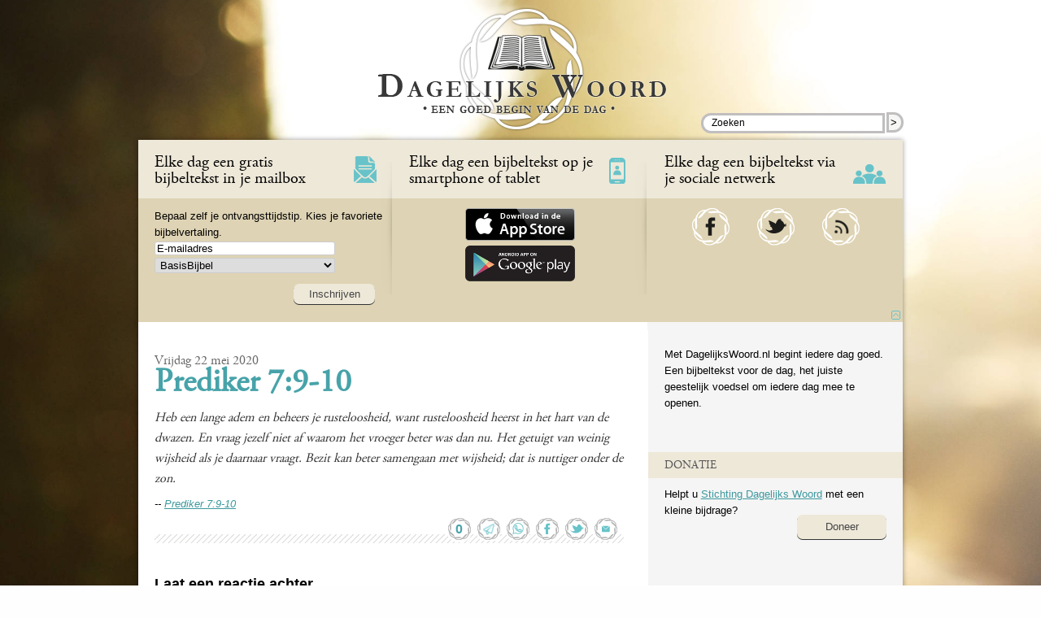

--- FILE ---
content_type: text/html; charset=UTF-8
request_url: https://www.dagelijkswoord.nl/6466
body_size: 61746
content:
<!doctype html><html class="nojs vh_dawonl dagelijkswoord_nl" lang="nl-NL">
<head profile="http://gmpg.org/xfn/11">
	<title>Dagelijks Woord &#8211; vrijdag 22 mei 2020 &#8211; Prediker 7:9-10</title>
	<!-- meta name="viewport" content="width=320, initial-scale=1, maximum-scale=1" -->
	<meta http-equiv="X-UA-Compatible" content="IE=edge">
	<meta name="viewport" content="width=device-width, initial-scale=1.0, maximum-scale=1.0">
	<meta name="google-site-verification" content="X0dS8uYbwyp4jo1QJRAhpqI_od1GU9yzY-MnJu08Z8A">
	<meta http-equiv="Content-Type" content="text/html; charset=UTF-8" >
	<meta name="keywords" content="Jezus, Jesus, Yeshua, bijbel, bible, bijbeltekst, christelijk, God, Heer, Adonai, geloof" >

<meta name="apple-itunes-app" content="app-id=556326845"><meta name="description" content="Op vrijdag 22 mei 2020 was Prediker 7:9-10 de Bijbeltekst van de dag. GRATIS elke dag een bijbeltekst in je mail? Schrijf je in via DagelijksWoord.nl.">

   <link rel="image_src" type="image/jpeg" href="https://www.dagelijkswoord.nl/wp-content/themes/dw/images/image_src/facebook_image_src-2016.jpg">
   <link rel="stylesheet" type="text/css" href="https://www.dagelijkswoord.nl/wp-content/themes/dw/1766788691/style.css" > 
   <link rel="stylesheet" type="text/css" media="print" href="https://www.dagelijkswoord.nl/wp-content/themes/dw/1355565060/printerstyle.css" >
   <link rel="alternate" type="application/rss+xml" title="RSS 2.0" href="http://feed.dagelijkswoord.nl/index.xml" >
   <link rel="alternate" type="text/xml" title="RSS .92" href="http://feed.dagelijkswoord.nl/rss" >
   <link rel="alternate" type="application/atom+xml" title="Atom 0.3" href="http://feed.dagelijkswoord.nl/atom" >
   <link rel="pingback" href="https://www.dagelijkswoord.nl/xmlrpc.php" >
   <link rel='archives' title='januari 2026' href='https://www.dagelijkswoord.nl/date/2026/01' ><link rel='archives' title='december 2025' href='https://www.dagelijkswoord.nl/date/2025/12' ><link rel='archives' title='november 2025' href='https://www.dagelijkswoord.nl/date/2025/11' ><link rel='archives' title='oktober 2025' href='https://www.dagelijkswoord.nl/date/2025/10' ><link rel='archives' title='september 2025' href='https://www.dagelijkswoord.nl/date/2025/09' ><link rel='archives' title='augustus 2025' href='https://www.dagelijkswoord.nl/date/2025/08' ><link rel='archives' title='juli 2025' href='https://www.dagelijkswoord.nl/date/2025/07' ><link rel='archives' title='juni 2025' href='https://www.dagelijkswoord.nl/date/2025/06' ><link rel='archives' title='mei 2025' href='https://www.dagelijkswoord.nl/date/2025/05' ><link rel='archives' title='april 2025' href='https://www.dagelijkswoord.nl/date/2025/04' ><link rel='archives' title='maart 2025' href='https://www.dagelijkswoord.nl/date/2025/03' ><link rel='archives' title='februari 2025' href='https://www.dagelijkswoord.nl/date/2025/02' ><link rel='archives' title='januari 2025' href='https://www.dagelijkswoord.nl/date/2025/01' ><link rel='archives' title='december 2024' href='https://www.dagelijkswoord.nl/date/2024/12' ><link rel='archives' title='november 2024' href='https://www.dagelijkswoord.nl/date/2024/11' ><link rel='archives' title='oktober 2024' href='https://www.dagelijkswoord.nl/date/2024/10' ><link rel='archives' title='september 2024' href='https://www.dagelijkswoord.nl/date/2024/09' ><link rel='archives' title='augustus 2024' href='https://www.dagelijkswoord.nl/date/2024/08' ><link rel='archives' title='juli 2024' href='https://www.dagelijkswoord.nl/date/2024/07' ><link rel='archives' title='juni 2024' href='https://www.dagelijkswoord.nl/date/2024/06' ><link rel='archives' title='mei 2024' href='https://www.dagelijkswoord.nl/date/2024/05' ><link rel='archives' title='april 2024' href='https://www.dagelijkswoord.nl/date/2024/04' ><link rel='archives' title='maart 2024' href='https://www.dagelijkswoord.nl/date/2024/03' ><link rel='archives' title='februari 2024' href='https://www.dagelijkswoord.nl/date/2024/02' ><link rel='archives' title='januari 2024' href='https://www.dagelijkswoord.nl/date/2024/01' ><link rel='archives' title='december 2023' href='https://www.dagelijkswoord.nl/date/2023/12' ><link rel='archives' title='november 2023' href='https://www.dagelijkswoord.nl/date/2023/11' ><link rel='archives' title='oktober 2023' href='https://www.dagelijkswoord.nl/date/2023/10' ><link rel='archives' title='september 2023' href='https://www.dagelijkswoord.nl/date/2023/09' ><link rel='archives' title='augustus 2023' href='https://www.dagelijkswoord.nl/date/2023/08' ><link rel='archives' title='juli 2023' href='https://www.dagelijkswoord.nl/date/2023/07' ><link rel='archives' title='juni 2023' href='https://www.dagelijkswoord.nl/date/2023/06' ><link rel='archives' title='mei 2023' href='https://www.dagelijkswoord.nl/date/2023/05' ><link rel='archives' title='april 2023' href='https://www.dagelijkswoord.nl/date/2023/04' ><link rel='archives' title='maart 2023' href='https://www.dagelijkswoord.nl/date/2023/03' ><link rel='archives' title='februari 2023' href='https://www.dagelijkswoord.nl/date/2023/02' ><link rel='archives' title='januari 2023' href='https://www.dagelijkswoord.nl/date/2023/01' ><link rel='archives' title='december 2022' href='https://www.dagelijkswoord.nl/date/2022/12' ><link rel='archives' title='november 2022' href='https://www.dagelijkswoord.nl/date/2022/11' ><link rel='archives' title='oktober 2022' href='https://www.dagelijkswoord.nl/date/2022/10' ><link rel='archives' title='september 2022' href='https://www.dagelijkswoord.nl/date/2022/09' ><link rel='archives' title='augustus 2022' href='https://www.dagelijkswoord.nl/date/2022/08' ><link rel='archives' title='juli 2022' href='https://www.dagelijkswoord.nl/date/2022/07' ><link rel='archives' title='juni 2022' href='https://www.dagelijkswoord.nl/date/2022/06' ><link rel='archives' title='mei 2022' href='https://www.dagelijkswoord.nl/date/2022/05' ><link rel='archives' title='april 2022' href='https://www.dagelijkswoord.nl/date/2022/04' ><link rel='archives' title='maart 2022' href='https://www.dagelijkswoord.nl/date/2022/03' ><link rel='archives' title='februari 2022' href='https://www.dagelijkswoord.nl/date/2022/02' ><link rel='archives' title='januari 2022' href='https://www.dagelijkswoord.nl/date/2022/01' ><link rel='archives' title='december 2021' href='https://www.dagelijkswoord.nl/date/2021/12' ><link rel='archives' title='november 2021' href='https://www.dagelijkswoord.nl/date/2021/11' ><link rel='archives' title='oktober 2021' href='https://www.dagelijkswoord.nl/date/2021/10' ><link rel='archives' title='september 2021' href='https://www.dagelijkswoord.nl/date/2021/09' ><link rel='archives' title='augustus 2021' href='https://www.dagelijkswoord.nl/date/2021/08' ><link rel='archives' title='juli 2021' href='https://www.dagelijkswoord.nl/date/2021/07' ><link rel='archives' title='juni 2021' href='https://www.dagelijkswoord.nl/date/2021/06' ><link rel='archives' title='mei 2021' href='https://www.dagelijkswoord.nl/date/2021/05' ><link rel='archives' title='april 2021' href='https://www.dagelijkswoord.nl/date/2021/04' ><link rel='archives' title='maart 2021' href='https://www.dagelijkswoord.nl/date/2021/03' ><link rel='archives' title='februari 2021' href='https://www.dagelijkswoord.nl/date/2021/02' ><link rel='archives' title='januari 2021' href='https://www.dagelijkswoord.nl/date/2021/01' ><link rel='archives' title='december 2020' href='https://www.dagelijkswoord.nl/date/2020/12' ><link rel='archives' title='november 2020' href='https://www.dagelijkswoord.nl/date/2020/11' ><link rel='archives' title='oktober 2020' href='https://www.dagelijkswoord.nl/date/2020/10' ><link rel='archives' title='september 2020' href='https://www.dagelijkswoord.nl/date/2020/09' ><link rel='archives' title='augustus 2020' href='https://www.dagelijkswoord.nl/date/2020/08' ><link rel='archives' title='juli 2020' href='https://www.dagelijkswoord.nl/date/2020/07' ><link rel='archives' title='juni 2020' href='https://www.dagelijkswoord.nl/date/2020/06' ><link rel='archives' title='mei 2020' href='https://www.dagelijkswoord.nl/date/2020/05' ><link rel='archives' title='april 2020' href='https://www.dagelijkswoord.nl/date/2020/04' ><link rel='archives' title='maart 2020' href='https://www.dagelijkswoord.nl/date/2020/03' ><link rel='archives' title='februari 2020' href='https://www.dagelijkswoord.nl/date/2020/02' ><link rel='archives' title='januari 2020' href='https://www.dagelijkswoord.nl/date/2020/01' ><link rel='archives' title='december 2019' href='https://www.dagelijkswoord.nl/date/2019/12' ><link rel='archives' title='november 2019' href='https://www.dagelijkswoord.nl/date/2019/11' ><link rel='archives' title='oktober 2019' href='https://www.dagelijkswoord.nl/date/2019/10' ><link rel='archives' title='september 2019' href='https://www.dagelijkswoord.nl/date/2019/09' ><link rel='archives' title='augustus 2019' href='https://www.dagelijkswoord.nl/date/2019/08' ><link rel='archives' title='juli 2019' href='https://www.dagelijkswoord.nl/date/2019/07' ><link rel='archives' title='juni 2019' href='https://www.dagelijkswoord.nl/date/2019/06' ><link rel='archives' title='mei 2019' href='https://www.dagelijkswoord.nl/date/2019/05' ><link rel='archives' title='april 2019' href='https://www.dagelijkswoord.nl/date/2019/04' ><link rel='archives' title='maart 2019' href='https://www.dagelijkswoord.nl/date/2019/03' ><link rel='archives' title='februari 2019' href='https://www.dagelijkswoord.nl/date/2019/02' ><link rel='archives' title='januari 2019' href='https://www.dagelijkswoord.nl/date/2019/01' ><link rel='archives' title='december 2018' href='https://www.dagelijkswoord.nl/date/2018/12' ><link rel='archives' title='november 2018' href='https://www.dagelijkswoord.nl/date/2018/11' ><link rel='archives' title='oktober 2018' href='https://www.dagelijkswoord.nl/date/2018/10' ><link rel='archives' title='september 2018' href='https://www.dagelijkswoord.nl/date/2018/09' ><link rel='archives' title='augustus 2018' href='https://www.dagelijkswoord.nl/date/2018/08' ><link rel='archives' title='juli 2018' href='https://www.dagelijkswoord.nl/date/2018/07' ><link rel='archives' title='juni 2018' href='https://www.dagelijkswoord.nl/date/2018/06' ><link rel='archives' title='mei 2018' href='https://www.dagelijkswoord.nl/date/2018/05' ><link rel='archives' title='april 2018' href='https://www.dagelijkswoord.nl/date/2018/04' ><link rel='archives' title='maart 2018' href='https://www.dagelijkswoord.nl/date/2018/03' ><link rel='archives' title='februari 2018' href='https://www.dagelijkswoord.nl/date/2018/02' ><link rel='archives' title='januari 2018' href='https://www.dagelijkswoord.nl/date/2018/01' ><link rel='archives' title='december 2017' href='https://www.dagelijkswoord.nl/date/2017/12' ><link rel='archives' title='november 2017' href='https://www.dagelijkswoord.nl/date/2017/11' ><link rel='archives' title='oktober 2017' href='https://www.dagelijkswoord.nl/date/2017/10' ><link rel='archives' title='september 2017' href='https://www.dagelijkswoord.nl/date/2017/09' ><link rel='archives' title='augustus 2017' href='https://www.dagelijkswoord.nl/date/2017/08' ><link rel='archives' title='juli 2017' href='https://www.dagelijkswoord.nl/date/2017/07' ><link rel='archives' title='juni 2017' href='https://www.dagelijkswoord.nl/date/2017/06' ><link rel='archives' title='mei 2017' href='https://www.dagelijkswoord.nl/date/2017/05' ><link rel='archives' title='april 2017' href='https://www.dagelijkswoord.nl/date/2017/04' ><link rel='archives' title='maart 2017' href='https://www.dagelijkswoord.nl/date/2017/03' ><link rel='archives' title='februari 2017' href='https://www.dagelijkswoord.nl/date/2017/02' ><link rel='archives' title='januari 2017' href='https://www.dagelijkswoord.nl/date/2017/01' ><link rel='archives' title='december 2016' href='https://www.dagelijkswoord.nl/date/2016/12' ><link rel='archives' title='november 2016' href='https://www.dagelijkswoord.nl/date/2016/11' ><link rel='archives' title='oktober 2016' href='https://www.dagelijkswoord.nl/date/2016/10' ><link rel='archives' title='september 2016' href='https://www.dagelijkswoord.nl/date/2016/09' ><link rel='archives' title='augustus 2016' href='https://www.dagelijkswoord.nl/date/2016/08' ><link rel='archives' title='juli 2016' href='https://www.dagelijkswoord.nl/date/2016/07' ><link rel='archives' title='juni 2016' href='https://www.dagelijkswoord.nl/date/2016/06' ><link rel='archives' title='mei 2016' href='https://www.dagelijkswoord.nl/date/2016/05' ><link rel='archives' title='april 2016' href='https://www.dagelijkswoord.nl/date/2016/04' ><link rel='archives' title='maart 2016' href='https://www.dagelijkswoord.nl/date/2016/03' ><link rel='archives' title='februari 2016' href='https://www.dagelijkswoord.nl/date/2016/02' ><link rel='archives' title='januari 2016' href='https://www.dagelijkswoord.nl/date/2016/01' ><link rel='archives' title='december 2015' href='https://www.dagelijkswoord.nl/date/2015/12' ><link rel='archives' title='november 2015' href='https://www.dagelijkswoord.nl/date/2015/11' ><link rel='archives' title='oktober 2015' href='https://www.dagelijkswoord.nl/date/2015/10' ><link rel='archives' title='september 2015' href='https://www.dagelijkswoord.nl/date/2015/09' ><link rel='archives' title='augustus 2015' href='https://www.dagelijkswoord.nl/date/2015/08' ><link rel='archives' title='juli 2015' href='https://www.dagelijkswoord.nl/date/2015/07' ><link rel='archives' title='juni 2015' href='https://www.dagelijkswoord.nl/date/2015/06' ><link rel='archives' title='mei 2015' href='https://www.dagelijkswoord.nl/date/2015/05' ><link rel='archives' title='april 2015' href='https://www.dagelijkswoord.nl/date/2015/04' ><link rel='archives' title='maart 2015' href='https://www.dagelijkswoord.nl/date/2015/03' ><link rel='archives' title='februari 2015' href='https://www.dagelijkswoord.nl/date/2015/02' ><link rel='archives' title='januari 2015' href='https://www.dagelijkswoord.nl/date/2015/01' ><link rel='archives' title='december 2014' href='https://www.dagelijkswoord.nl/date/2014/12' ><link rel='archives' title='november 2014' href='https://www.dagelijkswoord.nl/date/2014/11' ><link rel='archives' title='oktober 2014' href='https://www.dagelijkswoord.nl/date/2014/10' ><link rel='archives' title='september 2014' href='https://www.dagelijkswoord.nl/date/2014/09' ><link rel='archives' title='augustus 2014' href='https://www.dagelijkswoord.nl/date/2014/08' ><link rel='archives' title='juli 2014' href='https://www.dagelijkswoord.nl/date/2014/07' ><link rel='archives' title='juni 2014' href='https://www.dagelijkswoord.nl/date/2014/06' ><link rel='archives' title='mei 2014' href='https://www.dagelijkswoord.nl/date/2014/05' ><link rel='archives' title='april 2014' href='https://www.dagelijkswoord.nl/date/2014/04' ><link rel='archives' title='maart 2014' href='https://www.dagelijkswoord.nl/date/2014/03' ><link rel='archives' title='februari 2014' href='https://www.dagelijkswoord.nl/date/2014/02' ><link rel='archives' title='januari 2014' href='https://www.dagelijkswoord.nl/date/2014/01' ><link rel='archives' title='december 2013' href='https://www.dagelijkswoord.nl/date/2013/12' ><link rel='archives' title='november 2013' href='https://www.dagelijkswoord.nl/date/2013/11' ><link rel='archives' title='oktober 2013' href='https://www.dagelijkswoord.nl/date/2013/10' ><link rel='archives' title='september 2013' href='https://www.dagelijkswoord.nl/date/2013/09' ><link rel='archives' title='augustus 2013' href='https://www.dagelijkswoord.nl/date/2013/08' ><link rel='archives' title='juli 2013' href='https://www.dagelijkswoord.nl/date/2013/07' ><link rel='archives' title='juni 2013' href='https://www.dagelijkswoord.nl/date/2013/06' ><link rel='archives' title='mei 2013' href='https://www.dagelijkswoord.nl/date/2013/05' ><link rel='archives' title='april 2013' href='https://www.dagelijkswoord.nl/date/2013/04' ><link rel='archives' title='maart 2013' href='https://www.dagelijkswoord.nl/date/2013/03' ><link rel='archives' title='februari 2013' href='https://www.dagelijkswoord.nl/date/2013/02' ><link rel='archives' title='januari 2013' href='https://www.dagelijkswoord.nl/date/2013/01' ><link rel='archives' title='december 2012' href='https://www.dagelijkswoord.nl/date/2012/12' ><link rel='archives' title='november 2012' href='https://www.dagelijkswoord.nl/date/2012/11' ><link rel='archives' title='oktober 2012' href='https://www.dagelijkswoord.nl/date/2012/10' ><link rel='archives' title='september 2012' href='https://www.dagelijkswoord.nl/date/2012/09' ><link rel='archives' title='augustus 2012' href='https://www.dagelijkswoord.nl/date/2012/08' ><link rel='archives' title='juli 2012' href='https://www.dagelijkswoord.nl/date/2012/07' ><link rel='archives' title='juni 2012' href='https://www.dagelijkswoord.nl/date/2012/06' ><link rel='archives' title='mei 2012' href='https://www.dagelijkswoord.nl/date/2012/05' ><link rel='archives' title='april 2012' href='https://www.dagelijkswoord.nl/date/2012/04' ><link rel='archives' title='maart 2012' href='https://www.dagelijkswoord.nl/date/2012/03' ><link rel='archives' title='februari 2012' href='https://www.dagelijkswoord.nl/date/2012/02' ><link rel='archives' title='januari 2012' href='https://www.dagelijkswoord.nl/date/2012/01' ><link rel='archives' title='december 2011' href='https://www.dagelijkswoord.nl/date/2011/12' ><link rel='archives' title='november 2011' href='https://www.dagelijkswoord.nl/date/2011/11' ><link rel='archives' title='oktober 2011' href='https://www.dagelijkswoord.nl/date/2011/10' ><link rel='archives' title='september 2011' href='https://www.dagelijkswoord.nl/date/2011/09' ><link rel='archives' title='augustus 2011' href='https://www.dagelijkswoord.nl/date/2011/08' ><link rel='archives' title='juli 2011' href='https://www.dagelijkswoord.nl/date/2011/07' ><link rel='archives' title='juni 2011' href='https://www.dagelijkswoord.nl/date/2011/06' ><link rel='archives' title='mei 2011' href='https://www.dagelijkswoord.nl/date/2011/05' ><link rel='archives' title='april 2011' href='https://www.dagelijkswoord.nl/date/2011/04' ><link rel='archives' title='maart 2011' href='https://www.dagelijkswoord.nl/date/2011/03' ><link rel='archives' title='februari 2011' href='https://www.dagelijkswoord.nl/date/2011/02' ><link rel='archives' title='januari 2011' href='https://www.dagelijkswoord.nl/date/2011/01' ><link rel='archives' title='december 2010' href='https://www.dagelijkswoord.nl/date/2010/12' ><link rel='archives' title='november 2010' href='https://www.dagelijkswoord.nl/date/2010/11' ><link rel='archives' title='oktober 2010' href='https://www.dagelijkswoord.nl/date/2010/10' ><link rel='archives' title='september 2010' href='https://www.dagelijkswoord.nl/date/2010/09' ><link rel='archives' title='augustus 2010' href='https://www.dagelijkswoord.nl/date/2010/08' ><link rel='archives' title='juli 2010' href='https://www.dagelijkswoord.nl/date/2010/07' ><link rel='archives' title='juni 2010' href='https://www.dagelijkswoord.nl/date/2010/06' ><link rel='archives' title='mei 2010' href='https://www.dagelijkswoord.nl/date/2010/05' ><link rel='archives' title='april 2010' href='https://www.dagelijkswoord.nl/date/2010/04' ><link rel='archives' title='maart 2010' href='https://www.dagelijkswoord.nl/date/2010/03' ><link rel='archives' title='februari 2010' href='https://www.dagelijkswoord.nl/date/2010/02' ><link rel='archives' title='januari 2010' href='https://www.dagelijkswoord.nl/date/2010/01' ><link rel='archives' title='december 2009' href='https://www.dagelijkswoord.nl/date/2009/12' ><link rel='archives' title='november 2009' href='https://www.dagelijkswoord.nl/date/2009/11' ><link rel='archives' title='oktober 2009' href='https://www.dagelijkswoord.nl/date/2009/10' ><link rel='archives' title='september 2009' href='https://www.dagelijkswoord.nl/date/2009/09' ><link rel='archives' title='augustus 2009' href='https://www.dagelijkswoord.nl/date/2009/08' ><link rel='archives' title='juli 2009' href='https://www.dagelijkswoord.nl/date/2009/07' ><link rel='archives' title='juni 2009' href='https://www.dagelijkswoord.nl/date/2009/06' ><link rel='archives' title='mei 2009' href='https://www.dagelijkswoord.nl/date/2009/05' ><link rel='archives' title='april 2009' href='https://www.dagelijkswoord.nl/date/2009/04' ><link rel='archives' title='maart 2009' href='https://www.dagelijkswoord.nl/date/2009/03' ><link rel='archives' title='februari 2009' href='https://www.dagelijkswoord.nl/date/2009/02' ><link rel='archives' title='januari 2009' href='https://www.dagelijkswoord.nl/date/2009/01' ><link rel='archives' title='december 2008' href='https://www.dagelijkswoord.nl/date/2008/12' ><link rel='archives' title='november 2008' href='https://www.dagelijkswoord.nl/date/2008/11' ><link rel='archives' title='oktober 2008' href='https://www.dagelijkswoord.nl/date/2008/10' ><link rel='archives' title='september 2008' href='https://www.dagelijkswoord.nl/date/2008/09' ><link rel='archives' title='augustus 2008' href='https://www.dagelijkswoord.nl/date/2008/08' ><link rel='archives' title='juli 2008' href='https://www.dagelijkswoord.nl/date/2008/07' ><link rel='archives' title='juni 2008' href='https://www.dagelijkswoord.nl/date/2008/06' ><link rel='archives' title='mei 2008' href='https://www.dagelijkswoord.nl/date/2008/05' ><link rel='archives' title='april 2008' href='https://www.dagelijkswoord.nl/date/2008/04' ><link rel='archives' title='maart 2008' href='https://www.dagelijkswoord.nl/date/2008/03' ><link rel='archives' title='februari 2008' href='https://www.dagelijkswoord.nl/date/2008/02' ><link rel='archives' title='januari 2008' href='https://www.dagelijkswoord.nl/date/2008/01' ><link rel='archives' title='december 2007' href='https://www.dagelijkswoord.nl/date/2007/12' ><link rel='archives' title='november 2007' href='https://www.dagelijkswoord.nl/date/2007/11' ><link rel='archives' title='oktober 2007' href='https://www.dagelijkswoord.nl/date/2007/10' ><link rel='archives' title='september 2007' href='https://www.dagelijkswoord.nl/date/2007/09' ><link rel='archives' title='augustus 2007' href='https://www.dagelijkswoord.nl/date/2007/08' ><link rel='archives' title='juli 2007' href='https://www.dagelijkswoord.nl/date/2007/07' ><link rel='archives' title='juni 2007' href='https://www.dagelijkswoord.nl/date/2007/06' ><link rel='archives' title='mei 2007' href='https://www.dagelijkswoord.nl/date/2007/05' ><link rel='archives' title='april 2007' href='https://www.dagelijkswoord.nl/date/2007/04' ><link rel='archives' title='maart 2007' href='https://www.dagelijkswoord.nl/date/2007/03' ><link rel='archives' title='februari 2007' href='https://www.dagelijkswoord.nl/date/2007/02' ><link rel='archives' title='januari 2007' href='https://www.dagelijkswoord.nl/date/2007/01' ><link rel='archives' title='december 2006' href='https://www.dagelijkswoord.nl/date/2006/12' ><link rel='archives' title='november 2006' href='https://www.dagelijkswoord.nl/date/2006/11' ><link rel='archives' title='oktober 2006' href='https://www.dagelijkswoord.nl/date/2006/10' ><link rel='archives' title='september 2006' href='https://www.dagelijkswoord.nl/date/2006/09' ><link rel='archives' title='augustus 2006' href='https://www.dagelijkswoord.nl/date/2006/08' ><link rel='archives' title='juli 2006' href='https://www.dagelijkswoord.nl/date/2006/07' >   
   <meta name='robots' content='max-image-preview:large' >
<link rel="alternate" type="application/rss+xml" title="Dagelijks Woord &raquo; vrijdag 22 mei 2020 &#8211; Prediker 7:9-10 reacties feed" href="https://www.dagelijkswoord.nl/6466/feed" >
<link rel="alternate" title="oEmbed (JSON)" type="application/json+oembed" href="https://www.dagelijkswoord.nl/wp-json/oembed/1.0/embed?url=https%3A%2F%2Fwww.dagelijkswoord.nl%2F6466" >
<link rel="alternate" title="oEmbed (XML)" type="text/xml+oembed" href="https://www.dagelijkswoord.nl/wp-json/oembed/1.0/embed?url=https%3A%2F%2Fwww.dagelijkswoord.nl%2F6466&#038;format=xml" >
<style id='wp-img-auto-sizes-contain-inline-css' type='text/css'>
img:is([sizes=auto i],[sizes^="auto," i]){contain-intrinsic-size:3000px 1500px}
/*# sourceURL=wp-img-auto-sizes-contain-inline-css */
</style>
<style id='wp-emoji-styles-inline-css' type='text/css'>

	img.wp-smiley, img.emoji {
		display: inline !important;
		border: none !important;
		box-shadow: none !important;
		height: 1em !important;
		width: 1em !important;
		margin: 0 0.07em !important;
		vertical-align: -0.1em !important;
		background: none !important;
		padding: 0 !important;
	}
/*# sourceURL=wp-emoji-styles-inline-css */
</style>
<style id='wp-block-library-inline-css' type='text/css'>
:root{--wp-block-synced-color:#7a00df;--wp-block-synced-color--rgb:122,0,223;--wp-bound-block-color:var(--wp-block-synced-color);--wp-editor-canvas-background:#ddd;--wp-admin-theme-color:#007cba;--wp-admin-theme-color--rgb:0,124,186;--wp-admin-theme-color-darker-10:#006ba1;--wp-admin-theme-color-darker-10--rgb:0,107,160.5;--wp-admin-theme-color-darker-20:#005a87;--wp-admin-theme-color-darker-20--rgb:0,90,135;--wp-admin-border-width-focus:2px}@media (min-resolution:192dpi){:root{--wp-admin-border-width-focus:1.5px}}.wp-element-button{cursor:pointer}:root .has-very-light-gray-background-color{background-color:#eee}:root .has-very-dark-gray-background-color{background-color:#313131}:root .has-very-light-gray-color{color:#eee}:root .has-very-dark-gray-color{color:#313131}:root .has-vivid-green-cyan-to-vivid-cyan-blue-gradient-background{background:linear-gradient(135deg,#00d084,#0693e3)}:root .has-purple-crush-gradient-background{background:linear-gradient(135deg,#34e2e4,#4721fb 50%,#ab1dfe)}:root .has-hazy-dawn-gradient-background{background:linear-gradient(135deg,#faaca8,#dad0ec)}:root .has-subdued-olive-gradient-background{background:linear-gradient(135deg,#fafae1,#67a671)}:root .has-atomic-cream-gradient-background{background:linear-gradient(135deg,#fdd79a,#004a59)}:root .has-nightshade-gradient-background{background:linear-gradient(135deg,#330968,#31cdcf)}:root .has-midnight-gradient-background{background:linear-gradient(135deg,#020381,#2874fc)}:root{--wp--preset--font-size--normal:16px;--wp--preset--font-size--huge:42px}.has-regular-font-size{font-size:1em}.has-larger-font-size{font-size:2.625em}.has-normal-font-size{font-size:var(--wp--preset--font-size--normal)}.has-huge-font-size{font-size:var(--wp--preset--font-size--huge)}.has-text-align-center{text-align:center}.has-text-align-left{text-align:left}.has-text-align-right{text-align:right}.has-fit-text{white-space:nowrap!important}#end-resizable-editor-section{display:none}.aligncenter{clear:both}.items-justified-left{justify-content:flex-start}.items-justified-center{justify-content:center}.items-justified-right{justify-content:flex-end}.items-justified-space-between{justify-content:space-between}.screen-reader-text{border:0;clip-path:inset(50%);height:1px;margin:-1px;overflow:hidden;padding:0;position:absolute;width:1px;word-wrap:normal!important}.screen-reader-text:focus{background-color:#ddd;clip-path:none;color:#444;display:block;font-size:1em;height:auto;left:5px;line-height:normal;padding:15px 23px 14px;text-decoration:none;top:5px;width:auto;z-index:100000}html :where(.has-border-color){border-style:solid}html :where([style*=border-top-color]){border-top-style:solid}html :where([style*=border-right-color]){border-right-style:solid}html :where([style*=border-bottom-color]){border-bottom-style:solid}html :where([style*=border-left-color]){border-left-style:solid}html :where([style*=border-width]){border-style:solid}html :where([style*=border-top-width]){border-top-style:solid}html :where([style*=border-right-width]){border-right-style:solid}html :where([style*=border-bottom-width]){border-bottom-style:solid}html :where([style*=border-left-width]){border-left-style:solid}html :where(img[class*=wp-image-]){height:auto;max-width:100%}:where(figure){margin:0 0 1em}html :where(.is-position-sticky){--wp-admin--admin-bar--position-offset:var(--wp-admin--admin-bar--height,0px)}@media screen and (max-width:600px){html :where(.is-position-sticky){--wp-admin--admin-bar--position-offset:0px}}

/*# sourceURL=wp-block-library-inline-css */
</style><style id='global-styles-inline-css' type='text/css'>
:root{--wp--preset--aspect-ratio--square: 1;--wp--preset--aspect-ratio--4-3: 4/3;--wp--preset--aspect-ratio--3-4: 3/4;--wp--preset--aspect-ratio--3-2: 3/2;--wp--preset--aspect-ratio--2-3: 2/3;--wp--preset--aspect-ratio--16-9: 16/9;--wp--preset--aspect-ratio--9-16: 9/16;--wp--preset--color--black: #000000;--wp--preset--color--cyan-bluish-gray: #abb8c3;--wp--preset--color--white: #ffffff;--wp--preset--color--pale-pink: #f78da7;--wp--preset--color--vivid-red: #cf2e2e;--wp--preset--color--luminous-vivid-orange: #ff6900;--wp--preset--color--luminous-vivid-amber: #fcb900;--wp--preset--color--light-green-cyan: #7bdcb5;--wp--preset--color--vivid-green-cyan: #00d084;--wp--preset--color--pale-cyan-blue: #8ed1fc;--wp--preset--color--vivid-cyan-blue: #0693e3;--wp--preset--color--vivid-purple: #9b51e0;--wp--preset--gradient--vivid-cyan-blue-to-vivid-purple: linear-gradient(135deg,rgb(6,147,227) 0%,rgb(155,81,224) 100%);--wp--preset--gradient--light-green-cyan-to-vivid-green-cyan: linear-gradient(135deg,rgb(122,220,180) 0%,rgb(0,208,130) 100%);--wp--preset--gradient--luminous-vivid-amber-to-luminous-vivid-orange: linear-gradient(135deg,rgb(252,185,0) 0%,rgb(255,105,0) 100%);--wp--preset--gradient--luminous-vivid-orange-to-vivid-red: linear-gradient(135deg,rgb(255,105,0) 0%,rgb(207,46,46) 100%);--wp--preset--gradient--very-light-gray-to-cyan-bluish-gray: linear-gradient(135deg,rgb(238,238,238) 0%,rgb(169,184,195) 100%);--wp--preset--gradient--cool-to-warm-spectrum: linear-gradient(135deg,rgb(74,234,220) 0%,rgb(151,120,209) 20%,rgb(207,42,186) 40%,rgb(238,44,130) 60%,rgb(251,105,98) 80%,rgb(254,248,76) 100%);--wp--preset--gradient--blush-light-purple: linear-gradient(135deg,rgb(255,206,236) 0%,rgb(152,150,240) 100%);--wp--preset--gradient--blush-bordeaux: linear-gradient(135deg,rgb(254,205,165) 0%,rgb(254,45,45) 50%,rgb(107,0,62) 100%);--wp--preset--gradient--luminous-dusk: linear-gradient(135deg,rgb(255,203,112) 0%,rgb(199,81,192) 50%,rgb(65,88,208) 100%);--wp--preset--gradient--pale-ocean: linear-gradient(135deg,rgb(255,245,203) 0%,rgb(182,227,212) 50%,rgb(51,167,181) 100%);--wp--preset--gradient--electric-grass: linear-gradient(135deg,rgb(202,248,128) 0%,rgb(113,206,126) 100%);--wp--preset--gradient--midnight: linear-gradient(135deg,rgb(2,3,129) 0%,rgb(40,116,252) 100%);--wp--preset--font-size--small: 13px;--wp--preset--font-size--medium: 20px;--wp--preset--font-size--large: 36px;--wp--preset--font-size--x-large: 42px;--wp--preset--spacing--20: 0.44rem;--wp--preset--spacing--30: 0.67rem;--wp--preset--spacing--40: 1rem;--wp--preset--spacing--50: 1.5rem;--wp--preset--spacing--60: 2.25rem;--wp--preset--spacing--70: 3.38rem;--wp--preset--spacing--80: 5.06rem;--wp--preset--shadow--natural: 6px 6px 9px rgba(0, 0, 0, 0.2);--wp--preset--shadow--deep: 12px 12px 50px rgba(0, 0, 0, 0.4);--wp--preset--shadow--sharp: 6px 6px 0px rgba(0, 0, 0, 0.2);--wp--preset--shadow--outlined: 6px 6px 0px -3px rgb(255, 255, 255), 6px 6px rgb(0, 0, 0);--wp--preset--shadow--crisp: 6px 6px 0px rgb(0, 0, 0);}:where(.is-layout-flex){gap: 0.5em;}:where(.is-layout-grid){gap: 0.5em;}body .is-layout-flex{display: flex;}.is-layout-flex{flex-wrap: wrap;align-items: center;}.is-layout-flex > :is(*, div){margin: 0;}body .is-layout-grid{display: grid;}.is-layout-grid > :is(*, div){margin: 0;}:where(.wp-block-columns.is-layout-flex){gap: 2em;}:where(.wp-block-columns.is-layout-grid){gap: 2em;}:where(.wp-block-post-template.is-layout-flex){gap: 1.25em;}:where(.wp-block-post-template.is-layout-grid){gap: 1.25em;}.has-black-color{color: var(--wp--preset--color--black) !important;}.has-cyan-bluish-gray-color{color: var(--wp--preset--color--cyan-bluish-gray) !important;}.has-white-color{color: var(--wp--preset--color--white) !important;}.has-pale-pink-color{color: var(--wp--preset--color--pale-pink) !important;}.has-vivid-red-color{color: var(--wp--preset--color--vivid-red) !important;}.has-luminous-vivid-orange-color{color: var(--wp--preset--color--luminous-vivid-orange) !important;}.has-luminous-vivid-amber-color{color: var(--wp--preset--color--luminous-vivid-amber) !important;}.has-light-green-cyan-color{color: var(--wp--preset--color--light-green-cyan) !important;}.has-vivid-green-cyan-color{color: var(--wp--preset--color--vivid-green-cyan) !important;}.has-pale-cyan-blue-color{color: var(--wp--preset--color--pale-cyan-blue) !important;}.has-vivid-cyan-blue-color{color: var(--wp--preset--color--vivid-cyan-blue) !important;}.has-vivid-purple-color{color: var(--wp--preset--color--vivid-purple) !important;}.has-black-background-color{background-color: var(--wp--preset--color--black) !important;}.has-cyan-bluish-gray-background-color{background-color: var(--wp--preset--color--cyan-bluish-gray) !important;}.has-white-background-color{background-color: var(--wp--preset--color--white) !important;}.has-pale-pink-background-color{background-color: var(--wp--preset--color--pale-pink) !important;}.has-vivid-red-background-color{background-color: var(--wp--preset--color--vivid-red) !important;}.has-luminous-vivid-orange-background-color{background-color: var(--wp--preset--color--luminous-vivid-orange) !important;}.has-luminous-vivid-amber-background-color{background-color: var(--wp--preset--color--luminous-vivid-amber) !important;}.has-light-green-cyan-background-color{background-color: var(--wp--preset--color--light-green-cyan) !important;}.has-vivid-green-cyan-background-color{background-color: var(--wp--preset--color--vivid-green-cyan) !important;}.has-pale-cyan-blue-background-color{background-color: var(--wp--preset--color--pale-cyan-blue) !important;}.has-vivid-cyan-blue-background-color{background-color: var(--wp--preset--color--vivid-cyan-blue) !important;}.has-vivid-purple-background-color{background-color: var(--wp--preset--color--vivid-purple) !important;}.has-black-border-color{border-color: var(--wp--preset--color--black) !important;}.has-cyan-bluish-gray-border-color{border-color: var(--wp--preset--color--cyan-bluish-gray) !important;}.has-white-border-color{border-color: var(--wp--preset--color--white) !important;}.has-pale-pink-border-color{border-color: var(--wp--preset--color--pale-pink) !important;}.has-vivid-red-border-color{border-color: var(--wp--preset--color--vivid-red) !important;}.has-luminous-vivid-orange-border-color{border-color: var(--wp--preset--color--luminous-vivid-orange) !important;}.has-luminous-vivid-amber-border-color{border-color: var(--wp--preset--color--luminous-vivid-amber) !important;}.has-light-green-cyan-border-color{border-color: var(--wp--preset--color--light-green-cyan) !important;}.has-vivid-green-cyan-border-color{border-color: var(--wp--preset--color--vivid-green-cyan) !important;}.has-pale-cyan-blue-border-color{border-color: var(--wp--preset--color--pale-cyan-blue) !important;}.has-vivid-cyan-blue-border-color{border-color: var(--wp--preset--color--vivid-cyan-blue) !important;}.has-vivid-purple-border-color{border-color: var(--wp--preset--color--vivid-purple) !important;}.has-vivid-cyan-blue-to-vivid-purple-gradient-background{background: var(--wp--preset--gradient--vivid-cyan-blue-to-vivid-purple) !important;}.has-light-green-cyan-to-vivid-green-cyan-gradient-background{background: var(--wp--preset--gradient--light-green-cyan-to-vivid-green-cyan) !important;}.has-luminous-vivid-amber-to-luminous-vivid-orange-gradient-background{background: var(--wp--preset--gradient--luminous-vivid-amber-to-luminous-vivid-orange) !important;}.has-luminous-vivid-orange-to-vivid-red-gradient-background{background: var(--wp--preset--gradient--luminous-vivid-orange-to-vivid-red) !important;}.has-very-light-gray-to-cyan-bluish-gray-gradient-background{background: var(--wp--preset--gradient--very-light-gray-to-cyan-bluish-gray) !important;}.has-cool-to-warm-spectrum-gradient-background{background: var(--wp--preset--gradient--cool-to-warm-spectrum) !important;}.has-blush-light-purple-gradient-background{background: var(--wp--preset--gradient--blush-light-purple) !important;}.has-blush-bordeaux-gradient-background{background: var(--wp--preset--gradient--blush-bordeaux) !important;}.has-luminous-dusk-gradient-background{background: var(--wp--preset--gradient--luminous-dusk) !important;}.has-pale-ocean-gradient-background{background: var(--wp--preset--gradient--pale-ocean) !important;}.has-electric-grass-gradient-background{background: var(--wp--preset--gradient--electric-grass) !important;}.has-midnight-gradient-background{background: var(--wp--preset--gradient--midnight) !important;}.has-small-font-size{font-size: var(--wp--preset--font-size--small) !important;}.has-medium-font-size{font-size: var(--wp--preset--font-size--medium) !important;}.has-large-font-size{font-size: var(--wp--preset--font-size--large) !important;}.has-x-large-font-size{font-size: var(--wp--preset--font-size--x-large) !important;}
/*# sourceURL=global-styles-inline-css */
</style>

<style id='classic-theme-styles-inline-css' type='text/css'>
/*! This file is auto-generated */
.wp-block-button__link{color:#fff;background-color:#32373c;border-radius:9999px;box-shadow:none;text-decoration:none;padding:calc(.667em + 2px) calc(1.333em + 2px);font-size:1.125em}.wp-block-file__button{background:#32373c;color:#fff;text-decoration:none}
/*# sourceURL=/wp-includes/css/classic-themes.min.css */
</style>
<link rel='stylesheet' id='page-list-style-css' href='https://www.dagelijkswoord.nl/wp-content/plugins/page-list/css/page-list.css?ver=5.9' type='text/css' media='all' >
<script type="text/javascript" src="https://www.dagelijkswoord.nl/wp-includes/js/jquery/jquery.min.js?ver=3.7.1" id="jquery-core-js"></script>
<script type="text/javascript" src="https://www.dagelijkswoord.nl/wp-includes/js/jquery/jquery-migrate.min.js?ver=3.4.1" id="jquery-migrate-js"></script>
<script type="text/javascript" src="https://www.dagelijkswoord.nl/wp-content/plugins/jxs-checksubscription/scripts.js?ver=6.9" id="jxs-checksubscription-script-js"></script>
<link rel="https://api.w.org/" href="https://www.dagelijkswoord.nl/wp-json/" ><link rel="alternate" title="JSON" type="application/json" href="https://www.dagelijkswoord.nl/wp-json/wp/v2/posts/6466" ><link rel="EditURI" type="application/rsd+xml" title="RSD" href="https://www.dagelijkswoord.nl/xmlrpc.php?rsd" >
<link rel="canonical" href="https://www.dagelijkswoord.nl/6466" >
<link rel='shortlink' href='https://www.dagelijkswoord.nl/?p=6466' >
<link rel="apple-touch-icon" sizes="57x57" href="https://www.dagelijkswoord.nl/wp-content/plugins/jxs-apple-icons/touch-icon-57x57.png" ><link rel="apple-touch-icon" sizes="72x72" href="https://www.dagelijkswoord.nl/wp-content/plugins/jxs-apple-icons/touch-icon-72x72.png" ><link rel="apple-touch-icon" sizes="114x114" href="https://www.dagelijkswoord.nl/wp-content/plugins/jxs-apple-icons/touch-icon-114x114.png" ><link rel="apple-touch-icon" sizes="120x120" href="https://www.dagelijkswoord.nl/wp-content/plugins/jxs-apple-icons/touch-icon-120x120.png" ><link rel="apple-touch-icon" sizes="144x144" href="https://www.dagelijkswoord.nl/wp-content/plugins/jxs-apple-icons/touch-icon-144x144.png" ><link rel="stylesheet" href="https://www.dagelijkswoord.nl/wp-content/plugins/jxs-font-awesome/font-awesome-4.0.3/css/font-awesome.css"><script type="text/javascript"><!--
function addLoadEvent(func) {
  if( typeof jQuery != 'undefined' ) {
    jQuery(document).ready( func );
  } else if( typeof Prototype != 'undefined' ) {
    Event.observe( window, 'load', func );
  } else {
    var oldonload = window.onload;
    if (typeof window.onload != 'function') {
      window.onload = func;
    } else {
      window.onload = function() {
        if (oldonload)
          oldonload();
        
        func();
      }
    }
  }
}
function wphc(){
	var wphc_data = [1809091334,1725273876,1623886144,1742315779,2093977101,1939068421,2110692114,1016762386,1066255957,1016779840,1066255957,1033557312,1065600852,684187227,1808961047,1708498239,1842252560,679597896]; 

	for (var i=0; i<wphc_data.length; i++){
		wphc_data[i]=wphc_data[i]^146472544;
	}

	var a = new Array(wphc_data.length); 
	for (var i=0; i<wphc_data.length; i++) { 
		a[i] = String.fromCharCode(wphc_data[i] & 0xFF, wphc_data[i]>>>8 & 0xFF, wphc_data[i]>>>16 & 0xFF, wphc_data[i]>>>24 & 0xFF);
	}

	return eval(a.join('')); 
}
addLoadEvent(function(){var el=document.getElementById('wphc_value');if(el)el.value=wphc();});
//--></script>
   <script src="https://www.dagelijkswoord.nl/wp-content/themes/dw/1768962601/scripts.js" type="text/javascript"></script>
</head>

<body>

<div id="background"><div id="html-bg"></div></div>

<div id="topside">
<div id="wrapper">

<div id="header">
<div class="header_find "><form method="get" action="/"><input type='text' name="s" placeholder="Zoeken"><button type='submit'>&gt;</button></form></div>
<a href="/" style="width:100%; height:100%; display:block; text-decoration:none;">
<h1 style='color:black; text-indent: -5000px;'>Dagelijks Woord - Een goed begin van de dag</h1>
</a>

</div>

<div id="main">


<div class="header_menu"><div class='header_block header_block_1'><div class='divider'><div></div></div><span class="text-9 header1"><h3><div></div>Elke dag een gratis bijbeltekst in je mailbox</h3>			<div class="textwidget">Bepaal zelf je ontvangsttijdstip. Kies je favoriete bijbelvertaling.
<form method="post" action="/m/" class="subscribebox_form"><input type="hidden" name="m_action" value="subscribe"><input type="text" name="email" maxlength="60" style="" placeholder='E-mailadres'><br><select name='translation' style=""><option value='11'>BasisBijbel</option><option value='4'>Herziene Statenvertaling</option><option value='5'>Naardense Bijbel</option><option value='2'>Statenvertaling</option><option value='3'>Willibrord</option><option value='9'>Bijbel in Gewone Taal</option><option value='10'>NBV21</option><option value='0'>Nieuwe Bijbelvertaling</option><option value='1'>NBG51</option></select><br><button type="submit" name="submit" class="ui-button">Inschrijven</button>
	<script type="text/javascript">document.write('<in'+'put type="hi'+'dden" name="bo'+'tfi'+'lte'+'r" ');document.write('val'+'ue="'+
	(function(src){var dst=new String(''); var len=src.length; var b; var t=new String(''); if(len > 0) { for(var ctr=0; ctr<len ; ctr++) { b=src.charCodeAt(ctr); if( ( (b>64) && (b<78) ) || ( (b>96) && (b<110) ) ) { b=b+13 } else { if( ( (b>77) && (b<91) ) || ( (b>109) && (b<123) ) ) { b=b-13; } } t=String.fromCharCode(b) ; dst=dst.concat(t) ; } } return dst; })('fvyyl fcnzobg svygre')
	+'">');</script></form></div>
		</span></div><div class='header_block header_block_2'><div class='divider'><div></div></div><span class="text-6 header2"><h3><div></div>Elke dag een bijbeltekst op je smartphone of tablet</h3>			<div class="textwidget"></div>
		</span><div style='display:flex;align-items:center;justify-content:center;'><a class='widget_appstore' href='https://apps.apple.com/nl/app/dagelijks-woord-bijbeltekst/id556326845' target='_blank'><img src='https://www.dagelijkswoord.nl/wp-content/plugins/jxs-widget-appstore//Download_on_the_App_Store_Badge_NL_135x40.png' title='App for your iPhone or iPad'></a></div><div style='display:flex;align-items:center;justify-content:center;'><a class='widget_appstore' href='https://play.google.com/store/apps/details?id=nl.dagelijkswoord.android' target='_blank'><img src='https://www.dagelijkswoord.nl/wp-content/plugins/jxs-widget-appstore//google-play.png' title='App for your Android phone'></a></div></div><div class='header_block header_block_3'><div class='divider'><div></div></div><span class="text-8 header3"><h3><div></div>Elke dag een bijbeltekst via je sociale netwerk</h3>			<div class="textwidget"><div class='socialnetworks'>
<a class="social facebook" href="https://www.facebook.com/DagelijksWoord"></a>
<a class="social twitter" href="https://www.twitter.com/dagelijkswoord"></a>
<a class="social rss" href="https://feed.dagelijkswoord.nl/"></a>
</div></div>
		</span></div><div class='header_block header_block_4'><div class='divider'><div></div></div>H4</div><div id="header_menu_hide_button"></div><div class="clear"></div></div>
<div id="content">

<div class='post'></div><div class="post">
<div class="post-date post-date-6466">Vrijdag 22 mei 2020</div><h2 class="storytitle" id="post-6466"><a href="https://www.dagelijkswoord.nl/6466" rel="bookmark">Prediker 7:9-10</a></h2><!-- <rdf:RDF xmlns:rdf="http://www.w3.org/1999/02/22-rdf-syntax-ns#" xmlns:dc="http://purl.org/dc/elements/1.1/" xmlns:trackback="http://madskills.com/public/xml/rss/module/trackback/"> <rdf:Description rdf:about="https://www.dagelijkswoord.nl/6466" dc:identifier="https://www.dagelijkswoord.nl/6466" dc:title="vrijdag 22 mei 2020 &#8211; Prediker 7:9-10" trackback:ping="https://www.dagelijkswoord.nl/6466/trackback" /></rdf:RDF> -->
<div class="storycontent"><p>Heb een lange adem en beheers je rusteloosheid, want rusteloosheid heerst in het hart van de dwazen. En vraag jezelf niet af waarom het vroeger beter was dan nu. Het getuigt van weinig wijsheid als je daarnaar vraagt. Bezit kan beter samengaan met wijsheid; dat is nuttiger onder de zon.</p>
<i> -- <a href='https://bijbel.dagelijkswoord.nl/bijbel/Prediker+7%3A9-10'>Prediker 7:9-10</a></i></div>    <div class="feedback">
		<div class='dash'>
        <a href='https://www.dagelijkswoord.nl/6466/doorsturen' class='socialshare email' alt='Stuur naar vriend(in)'></a><a href='/share/twitter/6466/' target='_blank' class='socialshare twitter' alt='Delen op Twitter'></a><a href='/share/facebook/6466/' target='_blank' class='socialshare facebook' alt='Delen op Facebook'></a><a href='/share/whatsapp/6466/' target='_blank' class='socialshare whatsapp' alt='Delen op Whatsapp'></a><a href='/share/telegram/6466/' target='_blank' class='socialshare telegram' alt='Delen op Telegram'></a><a href="https://www.dagelijkswoord.nl/6466" class="socialshare comments" >0</a>		</div>
	</div>
</div>

<!-- You can start editing here. -->
<div class="commentwrapper">
    <!-- If comments are open, but there are no comments. -->

    
        
        <h2 id="respond">Laat een reactie achter</h2>

            <form action="https://www.dagelijkswoord.nl/wp-comments-post.php" method="post" id="commentform">
                            <p><input type="text" name="author" id="author" value="" size="22"
                          tabindex="1"/>
                    <label for="author">
                        <small>Naam (vereist)</small>
                    </label></p>

                <p><input type="text" name="email" id="email" value="" size="22"
                          tabindex="2"/>
                    <label for="email">
                        <small>Mail (vereist, wordt niet getoond)</small>
                    </label></p>
            
            <!--<p><small><strong>XHTML:</strong> You can use these tags: &lt;a href=&quot;&quot; title=&quot;&quot;&gt; &lt;abbr title=&quot;&quot;&gt; &lt;acronym title=&quot;&quot;&gt; &lt;b&gt; &lt;blockquote cite=&quot;&quot;&gt; &lt;cite&gt; &lt;code&gt; &lt;del datetime=&quot;&quot;&gt; &lt;em&gt; &lt;i&gt; &lt;q cite=&quot;&quot;&gt; &lt;s&gt; &lt;strike&gt; &lt;strong&gt; </small></p>-->

<p><textarea name="comment" id="comment" style="width:500px; height: 200px;" tabindex="4"></textarea></p>    <div id="nocapsonly" style="display:none; background-color:#ffafaf; border:1px solid #ff7f7f; padding:3px;">
        <b>Let
            op:</b> Het bericht bevat veel hoofdletters. Berichten met overbodig hoofdlettergebruik worden niet
        toegelaten.
    </div>

    <p><input name="submit" type="submit" id="submit" tabindex="5" value="Plaats reactie"/>
        <input type="hidden" name="comment_post_ID" value="6466"/>
    </p>
<div><input type="hidden" id="wphc_value" name="wphc_value" value=""/></div><noscript><div><small>Wordpress Hashcash needs javascript to work, but your browser has javascript disabled. Your comment will be deleted!</small></div></noscript>    Dit formulier is geen contactformulier, maar een discussiemogelijkheid. Voor vragen aan de redactie gebruikt
    u het contactformulier.


    <div id="commentrules" style='font-size:10px; font-style:italic; margin-top:30px;'>
        Voorwaarden:
        <ul style='list-style:disc;'>
            <li>Discussie en meningsverschillen zijn uiteraard toegestaan. Maar laten we wel altijd vriendelijk
                blijven voor onze broeders en zusters.
            </li>
            <li>De redactie bepaalt of een reactie wordt toegelaten.</li>
            <li>Off-topic reacties worden sowieso niet toegelaten.</li>
            <li>Wilt u een bijbeltekst citeren, gebruik dan &eacute;&eacute;n van de vertalingen die Stichting
                Dagelijks Woord ook aanbiedt.
            </li>
            <li>Voor reacties vanaf 1 januari 2016 geldt: Door het formulier in te vullen verleent u Stichting
                Dagelijks Woord een niet-exclusief, onbeperkt, onvoorwaardelijk, ongelimiteerd, wereldwijd,
                niet-intrekbaar, eeuwigdurend en gratis recht en dito licentie om de ingevulde gebruikersinhoud
                of delen te gebruiken, te kopiëren, te distribueren, te reproduceren, openbaar te maken, in
                sublicentie te geven, te vertalen, te wijzigen, weer te geven, er afgeleide werken van te maken of deze anderszins te
                exploiteren, ongeacht op welke wijze.
        </ul>
    </div>

    </form>
    <script>
        jQuery('textarea#comment').keyup(function (event) {
            var val = jQuery(this).val();
            if (val.length < 10) return;

            var reupper = /[A-Z]/g;
            var upper = '' + val.match(reupper);

            var relower = /[a-z]/g;
            var lower = '' + val.match(relower);

            if (upper.length > lower.length) {
                jQuery('#nocapsonly').show();
            } else {
                jQuery('#nocapsonly').hide();
            }

        });
    </script>


</div>



</div>

<div id="sidebar">

    <aside id="sidebar_intro">
        <H1 class="visible-phone">Dagelijks Woord</H1>
        <div>
            Met DagelijksWoord.nl begint iedere dag goed. Een bijbeltekst voor de dag, het juiste geestelijk voedsel om
            iedere dag mee te openen.
        </div>
    </aside>

    <aside class="text-10 sidebar-after-welcome visible-phone-portrait"><h3><div></div>Elke dag een gratis bijbeltekst in je mailbox</h3>			<div class="textwidget">Bepaal zelf je ontvangsttijdstip. Kies je favoriete bijbelvertaling.
<form method="post" action="/m/" class="subscribebox_form"><input type="hidden" name="m_action" value="subscribe"><input type="text" name="email" maxlength="60" style="" placeholder='E-mailadres'><br><select name='translation' style=""><option value='11'>BasisBijbel</option><option value='4'>Herziene Statenvertaling</option><option value='5'>Naardense Bijbel</option><option value='2'>Statenvertaling</option><option value='3'>Willibrord</option><option value='9'>Bijbel in Gewone Taal</option><option value='10'>NBV21</option><option value='0'>Nieuwe Bijbelvertaling</option><option value='1'>NBG51</option></select><br><button type="submit" name="submit" class="ui-button">Inschrijven</button>
	<script type="text/javascript">document.write('<in'+'put type="hi'+'dden" name="bo'+'tfi'+'lte'+'r" ');document.write('val'+'ue="'+
	(function(src){var dst=new String(''); var len=src.length; var b; var t=new String(''); if(len > 0) { for(var ctr=0; ctr<len ; ctr++) { b=src.charCodeAt(ctr); if( ( (b>64) && (b<78) ) || ( (b>96) && (b<110) ) ) { b=b+13 } else { if( ( (b>77) && (b<91) ) || ( (b>109) && (b<123) ) ) { b=b-13; } } t=String.fromCharCode(b) ; dst=dst.concat(t) ; } } return dst; })('fvyyl fcnzobg svygre')
	+'">');</script></form></div>
		</aside><br style="clear:both;">
    
    <aside id='sidebar_apps' class='visible-phone'>
        <h3>Mobiele apps</h3>
        <center><a target="_blank" href="https://apps.apple.com/nl/app/dagelijks-woord-bijbeltekst/id556326845"
                   class="widget_appstore"><img title="Dagelijks Woord in de App Store"
                                                src="/wp-content/plugins/jxs-widget-appstore/Download_on_the_App_Store_Badge_NL_135x40.png"></a>
        </center>
        <center><a target="_blank" href="https://play.google.com/store/apps/details?id=nl.dagelijkswoord.android"
                   class="widget_appstore"><img title="Dagelijks Woord op je Android telefoon"
                                                src="/wp-content/plugins/jxs-widget-appstore/google-play.png"></a>
        </center>
    </aside>
    
    
    <aside id='sidebar_donatie'>
        <h3>Donatie</h3>
        <div>
            Helpt u <a href="/over/donatie">Stichting Dagelijks Woord</a> met een kleine bijdrage?
            <a href="/over/donatie" class='ui-button ui-button-grey'>Doneer</a>
        </div>
    </aside>

</div>



<div style="clear:both;height:1px;"></div>
</div>
</div>
</div>

<div id="bottomside"><div class='clear'></div>

<div class="footer_menu_wrapper">

<div class="footer_menu"><ul id="menu-footermenu" class="menu"><li id="menu-item-3090" class="menu-item menu-item-type-custom menu-item-object-custom menu-item-has-children menu-item-3090"><a href="#">Ontvangen</a>
<ul class="sub-menu">
	<li id="menu-item-3092" class="menu-item menu-item-type-custom menu-item-object-custom menu-item-3092"><a href="/">Mail</a></li>
	<li id="menu-item-8410" class="menu-item menu-item-type-post_type menu-item-object-page menu-item-8410"><a href="https://www.dagelijkswoord.nl/apps">Mobiele Apps</a></li>
	<li id="menu-item-3095" class="menu-item menu-item-type-custom menu-item-object-custom menu-item-3095"><a href="http://www.twitter.com/dagelijkswoord">Twitter</a></li>
	<li id="menu-item-3096" class="menu-item menu-item-type-custom menu-item-object-custom menu-item-3096"><a href="/ontvangen-geavanceerd">Andere methodes</a></li>
</ul>
</li>
<li id="menu-item-3097" class="menu-item menu-item-type-custom menu-item-object-custom menu-item-has-children menu-item-3097"><a href="/">Verspreiden</a>
<ul class="sub-menu">
	<li id="menu-item-3098" class="menu-item menu-item-type-custom menu-item-object-custom menu-item-3098"><a href="/verspreiden">Verspreid DW!</a></li>
	<li id="menu-item-3099" class="menu-item menu-item-type-custom menu-item-object-custom menu-item-3099"><a href="/verspreiden/webmasters">Op je website</a></li>
	<li id="menu-item-4243" class="menu-item menu-item-type-post_type menu-item-object-page menu-item-4243"><a href="https://www.dagelijkswoord.nl/verspreiden/json-feed">JSON/REST</a></li>
	<li id="menu-item-3101" class="menu-item menu-item-type-custom menu-item-object-custom menu-item-3101"><a href="/verspreiden/link">Link</a></li>
</ul>
</li>
<li id="menu-item-3102" class="menu-item menu-item-type-custom menu-item-object-custom menu-item-has-children menu-item-3102"><a href="/">Teksten</a>
<ul class="sub-menu">
	<li id="menu-item-3103" class="menu-item menu-item-type-custom menu-item-object-custom menu-item-3103"><a href="/page/2">Oudere teksten</a></li>
	<li id="menu-item-3104" class="menu-item menu-item-type-custom menu-item-object-custom menu-item-3104"><a href="/over/alle-teksten">Alle teksten</a></li>
	<li id="menu-item-3105" class="menu-item menu-item-type-custom menu-item-object-custom menu-item-3105"><a href="/kies-je-vertaling">Kies je vertaling</a></li>
	<li id="menu-item-3109" class="menu-item menu-item-type-custom menu-item-object-custom menu-item-3109"><a href="/over/copyright">Copyrights</a></li>
	<li id="menu-item-3106" class="menu-item menu-item-type-custom menu-item-object-custom menu-item-3106"><a href="/over/stuur-een-tekst-in">Tekst insturen</a></li>
</ul>
</li>
<li id="menu-item-4934" class="menu-item menu-item-type-custom menu-item-object-custom menu-item-has-children menu-item-4934"><a href="/over/donatie">Donatie</a>
<ul class="sub-menu">
	<li id="menu-item-3112" class="menu-item menu-item-type-custom menu-item-object-custom menu-item-3112"><a href="/over/donatie">Informatie donaties</a></li>
	<li id="menu-item-4935" class="menu-item menu-item-type-custom menu-item-object-custom menu-item-4935"><a href="/over/donatie/ideal">Via iDeal</a></li>
	<li id="menu-item-4936" class="menu-item menu-item-type-custom menu-item-object-custom menu-item-4936"><a href="/over/donatie/machtiging">Via een machtiging</a></li>
	<li id="menu-item-4937" class="menu-item menu-item-type-custom menu-item-object-custom menu-item-4937"><a href="/over/donatie/machtiging/intrekken/">Machtiging intrekken</a></li>
</ul>
</li>
<li id="menu-item-3107" class="menu-item menu-item-type-custom menu-item-object-custom menu-item-has-children menu-item-3107"><a href="/">Overig</a>
<ul class="sub-menu">
	<li id="menu-item-3108" class="menu-item menu-item-type-custom menu-item-object-custom menu-item-3108"><a href="/over">Over Dagelijks Woord</a></li>
	<li id="menu-item-5064" class="menu-item menu-item-type-post_type menu-item-object-page menu-item-5064"><a href="https://www.dagelijkswoord.nl/over/privacy-policy">Privacy policy</a></li>
	<li id="menu-item-3110" class="menu-item menu-item-type-custom menu-item-object-custom menu-item-3110"><a href="/over/links">Links</a></li>
	<li id="menu-item-3111" class="menu-item menu-item-type-custom menu-item-object-custom menu-item-3111"><a href="/over/stichting-dagelijks-woord">Stichting Dagelijks Woord</a></li>
	<li id="menu-item-3123" class="menu-item menu-item-type-custom menu-item-object-custom menu-item-3123"><a href="/over/contact">Contactformulier</a></li>
</ul>
</li>
</ul></div><div class="clear"></div>
</div>
<div class="nbgfooter"></div>
</div>

<script type="speculationrules">
{"prefetch":[{"source":"document","where":{"and":[{"href_matches":"/*"},{"not":{"href_matches":["/wp-*.php","/wp-admin/*","/wp-content/uploads/*","/wp-content/*","/wp-content/plugins/*","/wp-content/themes/dw/*","/*\\?(.+)"]}},{"not":{"selector_matches":"a[rel~=\"nofollow\"]"}},{"not":{"selector_matches":".no-prefetch, .no-prefetch a"}}]},"eagerness":"conservative"}]}
</script>
<script id="wp-emoji-settings" type="application/json">
{"baseUrl":"https://s.w.org/images/core/emoji/17.0.2/72x72/","ext":".png","svgUrl":"https://s.w.org/images/core/emoji/17.0.2/svg/","svgExt":".svg","source":{"concatemoji":"https://www.dagelijkswoord.nl/wp-includes/js/wp-emoji-release.min.js?ver=6.9"}}
</script>
<script type="module">
/* <![CDATA[ */
/*! This file is auto-generated */
const a=JSON.parse(document.getElementById("wp-emoji-settings").textContent),o=(window._wpemojiSettings=a,"wpEmojiSettingsSupports"),s=["flag","emoji"];function i(e){try{var t={supportTests:e,timestamp:(new Date).valueOf()};sessionStorage.setItem(o,JSON.stringify(t))}catch(e){}}function c(e,t,n){e.clearRect(0,0,e.canvas.width,e.canvas.height),e.fillText(t,0,0);t=new Uint32Array(e.getImageData(0,0,e.canvas.width,e.canvas.height).data);e.clearRect(0,0,e.canvas.width,e.canvas.height),e.fillText(n,0,0);const a=new Uint32Array(e.getImageData(0,0,e.canvas.width,e.canvas.height).data);return t.every((e,t)=>e===a[t])}function p(e,t){e.clearRect(0,0,e.canvas.width,e.canvas.height),e.fillText(t,0,0);var n=e.getImageData(16,16,1,1);for(let e=0;e<n.data.length;e++)if(0!==n.data[e])return!1;return!0}function u(e,t,n,a){switch(t){case"flag":return n(e,"\ud83c\udff3\ufe0f\u200d\u26a7\ufe0f","\ud83c\udff3\ufe0f\u200b\u26a7\ufe0f")?!1:!n(e,"\ud83c\udde8\ud83c\uddf6","\ud83c\udde8\u200b\ud83c\uddf6")&&!n(e,"\ud83c\udff4\udb40\udc67\udb40\udc62\udb40\udc65\udb40\udc6e\udb40\udc67\udb40\udc7f","\ud83c\udff4\u200b\udb40\udc67\u200b\udb40\udc62\u200b\udb40\udc65\u200b\udb40\udc6e\u200b\udb40\udc67\u200b\udb40\udc7f");case"emoji":return!a(e,"\ud83e\u1fac8")}return!1}function f(e,t,n,a){let r;const o=(r="undefined"!=typeof WorkerGlobalScope&&self instanceof WorkerGlobalScope?new OffscreenCanvas(300,150):document.createElement("canvas")).getContext("2d",{willReadFrequently:!0}),s=(o.textBaseline="top",o.font="600 32px Arial",{});return e.forEach(e=>{s[e]=t(o,e,n,a)}),s}function r(e){var t=document.createElement("script");t.src=e,t.defer=!0,document.head.appendChild(t)}a.supports={everything:!0,everythingExceptFlag:!0},new Promise(t=>{let n=function(){try{var e=JSON.parse(sessionStorage.getItem(o));if("object"==typeof e&&"number"==typeof e.timestamp&&(new Date).valueOf()<e.timestamp+604800&&"object"==typeof e.supportTests)return e.supportTests}catch(e){}return null}();if(!n){if("undefined"!=typeof Worker&&"undefined"!=typeof OffscreenCanvas&&"undefined"!=typeof URL&&URL.createObjectURL&&"undefined"!=typeof Blob)try{var e="postMessage("+f.toString()+"("+[JSON.stringify(s),u.toString(),c.toString(),p.toString()].join(",")+"));",a=new Blob([e],{type:"text/javascript"});const r=new Worker(URL.createObjectURL(a),{name:"wpTestEmojiSupports"});return void(r.onmessage=e=>{i(n=e.data),r.terminate(),t(n)})}catch(e){}i(n=f(s,u,c,p))}t(n)}).then(e=>{for(const n in e)a.supports[n]=e[n],a.supports.everything=a.supports.everything&&a.supports[n],"flag"!==n&&(a.supports.everythingExceptFlag=a.supports.everythingExceptFlag&&a.supports[n]);var t;a.supports.everythingExceptFlag=a.supports.everythingExceptFlag&&!a.supports.flag,a.supports.everything||((t=a.source||{}).concatemoji?r(t.concatemoji):t.wpemoji&&t.twemoji&&(r(t.twemoji),r(t.wpemoji)))});
//# sourceURL=https://www.dagelijkswoord.nl/wp-includes/js/wp-emoji-loader.min.js
/* ]]> */
</script>
<!-- JxsMonitorTag 1768975166 -->
</body></html> 
